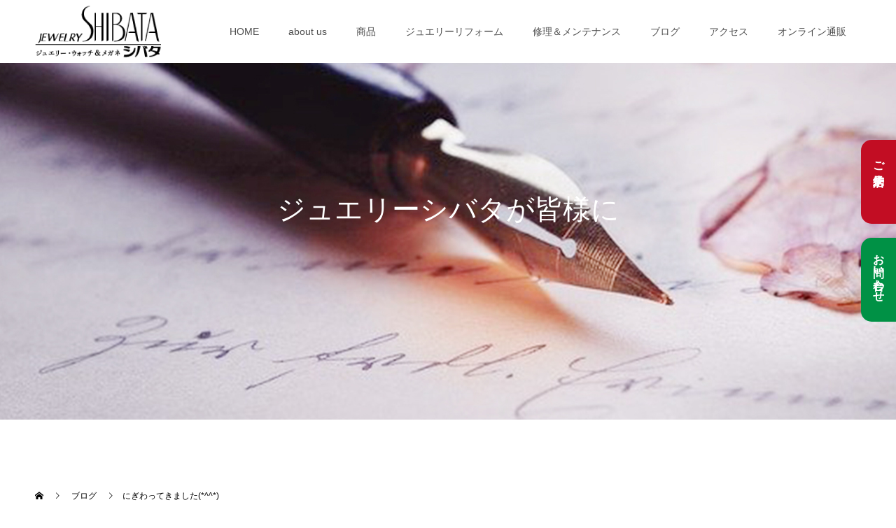

--- FILE ---
content_type: text/html; charset=UTF-8
request_url: https://jewelryshibata.com/blog/20181012hibi/
body_size: 10732
content:
<!doctype html>
<html dir="ltr" lang="ja" prefix="og: https://ogp.me/ns#" prefix="og: http://ogp.me/ns#">
<head>
<meta charset="UTF-8">
<meta name="viewport" content="width=device-width, initial-scale=1">
<meta name="description" content="もう数ヶ月前は、モシャモシャだったことが思い出せないくらいに、きれいになりました。なんだかジャックも嬉しそう&#x1f383;来年には、アナベルやアガパンサスが咲く予定です。とても待ち遠しいです。">
<title>にぎわってきました(*^^*) | 岐阜県羽島市ジュエリーシバタ｜ジュエリー・真珠（パール）・時計（ウォッチ）メガネ・修理リフォームの専門店</title>

		<!-- All in One SEO 4.9.3 - aioseo.com -->
	<meta name="robots" content="max-image-preview:large" />
	<link rel="canonical" href="https://jewelryshibata.com/blog/20181012hibi/" />
	<meta name="generator" content="All in One SEO (AIOSEO) 4.9.3" />
		<meta property="og:locale" content="ja_JP" />
		<meta property="og:site_name" content="岐阜県羽島市ジュエリーシバタ｜ジュエリー・真珠（パール）・時計（ウォッチ）メガネ・修理リフォームの専門店 | 岐阜県羽島市でジュエリー・真珠（パール）・時計（ウォッチ）メガネの専門店です。ジュエリーリフォームや時計の修理もご依頼ください。人生の節目に寄り添うジュエリー選びをお手伝いします。贈りたいジュエリーのご相談は当店へ。" />
		<meta property="og:type" content="article" />
		<meta property="og:title" content="にぎわってきました(*^^*) | 岐阜県羽島市ジュエリーシバタ｜ジュエリー・真珠（パール）・時計（ウォッチ）メガネ・修理リフォームの専門店" />
		<meta property="og:url" content="https://jewelryshibata.com/blog/20181012hibi/" />
		<meta property="article:published_time" content="2018-10-11T15:33:49+00:00" />
		<meta property="article:modified_time" content="2022-01-30T01:36:36+00:00" />
		<meta name="twitter:card" content="summary" />
		<meta name="twitter:title" content="にぎわってきました(*^^*) | 岐阜県羽島市ジュエリーシバタ｜ジュエリー・真珠（パール）・時計（ウォッチ）メガネ・修理リフォームの専門店" />
		<script type="application/ld+json" class="aioseo-schema">
			{"@context":"https:\/\/schema.org","@graph":[{"@type":"BreadcrumbList","@id":"https:\/\/jewelryshibata.com\/blog\/20181012hibi\/#breadcrumblist","itemListElement":[{"@type":"ListItem","@id":"https:\/\/jewelryshibata.com#listItem","position":1,"name":"\u30db\u30fc\u30e0","item":"https:\/\/jewelryshibata.com","nextItem":{"@type":"ListItem","@id":"https:\/\/jewelryshibata.com\/blog\/#listItem","name":"blog"}},{"@type":"ListItem","@id":"https:\/\/jewelryshibata.com\/blog\/#listItem","position":2,"name":"blog","item":"https:\/\/jewelryshibata.com\/blog\/","nextItem":{"@type":"ListItem","@id":"https:\/\/jewelryshibata.com\/blog-cat\/diary\/#listItem","name":"\u65e5\u3005"},"previousItem":{"@type":"ListItem","@id":"https:\/\/jewelryshibata.com#listItem","name":"\u30db\u30fc\u30e0"}},{"@type":"ListItem","@id":"https:\/\/jewelryshibata.com\/blog-cat\/diary\/#listItem","position":3,"name":"\u65e5\u3005","item":"https:\/\/jewelryshibata.com\/blog-cat\/diary\/","nextItem":{"@type":"ListItem","@id":"https:\/\/jewelryshibata.com\/blog\/20181012hibi\/#listItem","name":"\u306b\u304e\u308f\u3063\u3066\u304d\u307e\u3057\u305f(*^^*)"},"previousItem":{"@type":"ListItem","@id":"https:\/\/jewelryshibata.com\/blog\/#listItem","name":"blog"}},{"@type":"ListItem","@id":"https:\/\/jewelryshibata.com\/blog\/20181012hibi\/#listItem","position":4,"name":"\u306b\u304e\u308f\u3063\u3066\u304d\u307e\u3057\u305f(*^^*)","previousItem":{"@type":"ListItem","@id":"https:\/\/jewelryshibata.com\/blog-cat\/diary\/#listItem","name":"\u65e5\u3005"}}]},{"@type":"Organization","@id":"https:\/\/jewelryshibata.com\/#organization","name":"\u5c90\u961c\u770c\u7fbd\u5cf6\u5e02\u30b8\u30e5\u30a8\u30ea\u30fc\u30b7\u30d0\u30bf\uff5c\u30b8\u30e5\u30a8\u30ea\u30fc\u30fb\u771f\u73e0\uff08\u30d1\u30fc\u30eb\uff09\u30fb\u6642\u8a08\uff08\u30a6\u30a9\u30c3\u30c1\uff09\u30e1\u30ac\u30cd\u30fb\u4fee\u7406\u30ea\u30d5\u30a9\u30fc\u30e0\u306e\u5c02\u9580\u5e97","description":"\u5c90\u961c\u770c\u7fbd\u5cf6\u5e02\u3067\u30b8\u30e5\u30a8\u30ea\u30fc\u30fb\u771f\u73e0\uff08\u30d1\u30fc\u30eb\uff09\u30fb\u6642\u8a08\uff08\u30a6\u30a9\u30c3\u30c1\uff09\u30e1\u30ac\u30cd\u306e\u5c02\u9580\u5e97\u3067\u3059\u3002\u30b8\u30e5\u30a8\u30ea\u30fc\u30ea\u30d5\u30a9\u30fc\u30e0\u3084\u6642\u8a08\u306e\u4fee\u7406\u3082\u3054\u4f9d\u983c\u304f\u3060\u3055\u3044\u3002\u4eba\u751f\u306e\u7bc0\u76ee\u306b\u5bc4\u308a\u6dfb\u3046\u30b8\u30e5\u30a8\u30ea\u30fc\u9078\u3073\u3092\u304a\u624b\u4f1d\u3044\u3057\u307e\u3059\u3002\u8d08\u308a\u305f\u3044\u30b8\u30e5\u30a8\u30ea\u30fc\u306e\u3054\u76f8\u8ac7\u306f\u5f53\u5e97\u3078\u3002","url":"https:\/\/jewelryshibata.com\/"},{"@type":"WebPage","@id":"https:\/\/jewelryshibata.com\/blog\/20181012hibi\/#webpage","url":"https:\/\/jewelryshibata.com\/blog\/20181012hibi\/","name":"\u306b\u304e\u308f\u3063\u3066\u304d\u307e\u3057\u305f(*^^*) | \u5c90\u961c\u770c\u7fbd\u5cf6\u5e02\u30b8\u30e5\u30a8\u30ea\u30fc\u30b7\u30d0\u30bf\uff5c\u30b8\u30e5\u30a8\u30ea\u30fc\u30fb\u771f\u73e0\uff08\u30d1\u30fc\u30eb\uff09\u30fb\u6642\u8a08\uff08\u30a6\u30a9\u30c3\u30c1\uff09\u30e1\u30ac\u30cd\u30fb\u4fee\u7406\u30ea\u30d5\u30a9\u30fc\u30e0\u306e\u5c02\u9580\u5e97","inLanguage":"ja","isPartOf":{"@id":"https:\/\/jewelryshibata.com\/#website"},"breadcrumb":{"@id":"https:\/\/jewelryshibata.com\/blog\/20181012hibi\/#breadcrumblist"},"image":{"@type":"ImageObject","url":"https:\/\/jewelryshibata.com\/wp-content\/uploads\/2018\/10\/DSC_0884.jpg","@id":"https:\/\/jewelryshibata.com\/blog\/20181012hibi\/#mainImage","width":5056,"height":3792},"primaryImageOfPage":{"@id":"https:\/\/jewelryshibata.com\/blog\/20181012hibi\/#mainImage"},"datePublished":"2018-10-12T00:33:49+09:00","dateModified":"2022-01-30T10:36:36+09:00"},{"@type":"WebSite","@id":"https:\/\/jewelryshibata.com\/#website","url":"https:\/\/jewelryshibata.com\/","name":"\u5c90\u961c\u770c\u7fbd\u5cf6\u5e02\u30b8\u30e5\u30a8\u30ea\u30fc\u30b7\u30d0\u30bf\uff5c\u30b8\u30e5\u30a8\u30ea\u30fc\u30fb\u771f\u73e0\uff08\u30d1\u30fc\u30eb\uff09\u30fb\u6642\u8a08\uff08\u30a6\u30a9\u30c3\u30c1\uff09\u30e1\u30ac\u30cd\u30fb\u4fee\u7406\u30ea\u30d5\u30a9\u30fc\u30e0\u306e\u5c02\u9580\u5e97","description":"\u5c90\u961c\u770c\u7fbd\u5cf6\u5e02\u3067\u30b8\u30e5\u30a8\u30ea\u30fc\u30fb\u771f\u73e0\uff08\u30d1\u30fc\u30eb\uff09\u30fb\u6642\u8a08\uff08\u30a6\u30a9\u30c3\u30c1\uff09\u30e1\u30ac\u30cd\u306e\u5c02\u9580\u5e97\u3067\u3059\u3002\u30b8\u30e5\u30a8\u30ea\u30fc\u30ea\u30d5\u30a9\u30fc\u30e0\u3084\u6642\u8a08\u306e\u4fee\u7406\u3082\u3054\u4f9d\u983c\u304f\u3060\u3055\u3044\u3002\u4eba\u751f\u306e\u7bc0\u76ee\u306b\u5bc4\u308a\u6dfb\u3046\u30b8\u30e5\u30a8\u30ea\u30fc\u9078\u3073\u3092\u304a\u624b\u4f1d\u3044\u3057\u307e\u3059\u3002\u8d08\u308a\u305f\u3044\u30b8\u30e5\u30a8\u30ea\u30fc\u306e\u3054\u76f8\u8ac7\u306f\u5f53\u5e97\u3078\u3002","inLanguage":"ja","publisher":{"@id":"https:\/\/jewelryshibata.com\/#organization"}}]}
		</script>
		<!-- All in One SEO -->

<link rel='dns-prefetch' href='//s.w.org' />
<link rel="alternate" type="application/rss+xml" title="岐阜県羽島市ジュエリーシバタ｜ジュエリー・真珠（パール）・時計（ウォッチ）メガネ・修理リフォームの専門店 &raquo; フィード" href="https://jewelryshibata.com/feed/" />
<link rel="alternate" type="application/rss+xml" title="岐阜県羽島市ジュエリーシバタ｜ジュエリー・真珠（パール）・時計（ウォッチ）メガネ・修理リフォームの専門店 &raquo; コメントフィード" href="https://jewelryshibata.com/comments/feed/" />
		<script type="text/javascript">
			window._wpemojiSettings = {"baseUrl":"https:\/\/s.w.org\/images\/core\/emoji\/13.0.1\/72x72\/","ext":".png","svgUrl":"https:\/\/s.w.org\/images\/core\/emoji\/13.0.1\/svg\/","svgExt":".svg","source":{"concatemoji":"https:\/\/jewelryshibata.com\/wp-includes\/js\/wp-emoji-release.min.js?ver=5.7.14"}};
			!function(e,a,t){var n,r,o,i=a.createElement("canvas"),p=i.getContext&&i.getContext("2d");function s(e,t){var a=String.fromCharCode;p.clearRect(0,0,i.width,i.height),p.fillText(a.apply(this,e),0,0);e=i.toDataURL();return p.clearRect(0,0,i.width,i.height),p.fillText(a.apply(this,t),0,0),e===i.toDataURL()}function c(e){var t=a.createElement("script");t.src=e,t.defer=t.type="text/javascript",a.getElementsByTagName("head")[0].appendChild(t)}for(o=Array("flag","emoji"),t.supports={everything:!0,everythingExceptFlag:!0},r=0;r<o.length;r++)t.supports[o[r]]=function(e){if(!p||!p.fillText)return!1;switch(p.textBaseline="top",p.font="600 32px Arial",e){case"flag":return s([127987,65039,8205,9895,65039],[127987,65039,8203,9895,65039])?!1:!s([55356,56826,55356,56819],[55356,56826,8203,55356,56819])&&!s([55356,57332,56128,56423,56128,56418,56128,56421,56128,56430,56128,56423,56128,56447],[55356,57332,8203,56128,56423,8203,56128,56418,8203,56128,56421,8203,56128,56430,8203,56128,56423,8203,56128,56447]);case"emoji":return!s([55357,56424,8205,55356,57212],[55357,56424,8203,55356,57212])}return!1}(o[r]),t.supports.everything=t.supports.everything&&t.supports[o[r]],"flag"!==o[r]&&(t.supports.everythingExceptFlag=t.supports.everythingExceptFlag&&t.supports[o[r]]);t.supports.everythingExceptFlag=t.supports.everythingExceptFlag&&!t.supports.flag,t.DOMReady=!1,t.readyCallback=function(){t.DOMReady=!0},t.supports.everything||(n=function(){t.readyCallback()},a.addEventListener?(a.addEventListener("DOMContentLoaded",n,!1),e.addEventListener("load",n,!1)):(e.attachEvent("onload",n),a.attachEvent("onreadystatechange",function(){"complete"===a.readyState&&t.readyCallback()})),(n=t.source||{}).concatemoji?c(n.concatemoji):n.wpemoji&&n.twemoji&&(c(n.twemoji),c(n.wpemoji)))}(window,document,window._wpemojiSettings);
		</script>
		<style type="text/css">
img.wp-smiley,
img.emoji {
	display: inline !important;
	border: none !important;
	box-shadow: none !important;
	height: 1em !important;
	width: 1em !important;
	margin: 0 .07em !important;
	vertical-align: -0.1em !important;
	background: none !important;
	padding: 0 !important;
}
</style>
	<link rel='stylesheet' id='wp-block-library-css'  href='https://jewelryshibata.com/wp-includes/css/dist/block-library/style.min.css?ver=5.7.14' type='text/css' media='all' />
<link rel='stylesheet' id='aioseo/css/src/vue/standalone/blocks/table-of-contents/global.scss-css'  href='https://jewelryshibata.com/wp-content/plugins/all-in-one-seo-pack/dist/Lite/assets/css/table-of-contents/global.e90f6d47.css?ver=4.9.3' type='text/css' media='all' />
<link rel='stylesheet' id='parent-style-css'  href='https://jewelryshibata.com/wp-content/themes/switch_tcd063/style.css?ver=5.7.14' type='text/css' media='all' />
<link rel='stylesheet' id='child-style-css'  href='https://jewelryshibata.com/wp-content/themes/switch_tcd063_child/style.css?ver=5.7.14' type='text/css' media='all' />
<link rel='stylesheet' id='switch-style-css'  href='https://jewelryshibata.com/wp-content/themes/switch_tcd063_child/style.css?ver=1.6.2' type='text/css' media='all' />
<script type='text/javascript' src='https://jewelryshibata.com/wp-includes/js/jquery/jquery.min.js?ver=3.5.1' id='jquery-core-js'></script>
<script type='text/javascript' src='https://jewelryshibata.com/wp-includes/js/jquery/jquery-migrate.min.js?ver=3.3.2' id='jquery-migrate-js'></script>
<link rel="https://api.w.org/" href="https://jewelryshibata.com/wp-json/" /><link rel='shortlink' href='https://jewelryshibata.com/?p=3394' />
<link rel="alternate" type="application/json+oembed" href="https://jewelryshibata.com/wp-json/oembed/1.0/embed?url=https%3A%2F%2Fjewelryshibata.com%2Fblog%2F20181012hibi%2F" />
<link rel="alternate" type="text/xml+oembed" href="https://jewelryshibata.com/wp-json/oembed/1.0/embed?url=https%3A%2F%2Fjewelryshibata.com%2Fblog%2F20181012hibi%2F&#038;format=xml" />
<link rel="shortcut icon" href="https://jewelryshibata.com/wp-content/uploads/2022/02/fav2.png">
<style>
.c-comment__form-submit:hover,.p-cb__item-btn a,.c-pw__btn,.p-readmore__btn,.p-pager span,.p-page-links a,.p-pagetop,.p-widget__title,.p-entry__meta,.p-headline,.p-article06__cat,.p-nav02__item-upper,.p-page-header__title,.p-plan__title,.p-btn{background: #1b1464}.c-pw__btn:hover,.p-cb__item-btn a:hover,.p-pagetop:focus,.p-pagetop:hover,.p-readmore__btn:hover,.p-page-links > span,.p-page-links a:hover,.p-pager a:hover,.p-entry__meta a:hover,.p-article06__cat:hover,.p-interview__cat:hover,.p-nav02__item-upper:hover,.p-btn:hover{background: #5f5a92}.p-archive-header__title,.p-article01__title a:hover,.p-article01__cat a:hover,.p-article04__title a:hover,.p-faq__cat,.p-faq__list dt:hover,.p-triangle,.p-article06__title a:hover,.p-interview__faq dt,.p-nav02__item-lower:hover .p-nav02__item-title,.p-article07 a:hover,.p-article07__title,.p-block01__title,.p-block01__lower-title,.p-block02__item-title,.p-block03__item-title,.p-block04__title,.p-index-content02__title,.p-article09 a:hover .p-article09__title,.p-index-content06__title,.p-plan-table01__price,.p-plan__catch,.p-plan__notice-title,.p-spec__title{color: #5f5a92}.p-entry__body a{color: #1b1464}body{font-family: "Segoe UI", Verdana, "游ゴシック", YuGothic, "Hiragino Kaku Gothic ProN", Meiryo, sans-serif}.c-logo,.p-page-header__title,.p-page-header__desc,.p-archive-header__title,.p-faq__cat,.p-interview__title,.p-footer-link__title,.p-block01__title,.p-block04__title,.p-index-content02__title,.p-headline02__title,.p-index-content01__title,.p-index-content06__title,.p-index-content07__title,.p-index-content09__title,.p-plan__title,.p-plan__catch,.p-header-content__title,.p-spec__title{font-family: "Times New Roman", "游明朝", "Yu Mincho", "游明朝体", "YuMincho", "ヒラギノ明朝 Pro W3", "Hiragino Mincho Pro", "HiraMinProN-W3", "HGS明朝E", "ＭＳ Ｐ明朝", "MS PMincho", serif; font-weight: 500}.p-page-header__title{transition-delay: 3s}.p-hover-effect--type3{background: #ffffff}.p-hover-effect--type3:hover img{opacity: 0.5}.l-header{background: rgba(255, 255, 255, 1.000000)}.l-header--fixed.is-active{background: rgba(0, 0, 0, 1.000000)}.p-menu-btn{color: #4d4d4d}.p-global-nav > ul > li > a{color: #4d4d4d}.p-global-nav > ul > li > a:hover{color: #999999}.p-global-nav .sub-menu a{background: #000000;color: #ffffff}.p-global-nav .sub-menu a:hover{background: #442606;color: #ffffff}.p-global-nav .menu-item-has-children > a > .p-global-nav__toggle::before{border-color: #4d4d4d}.p-info{background: #ffffff;color: #000000}.p-info__logo{font-size: 25px}.p-footer-nav{background: #f5f5f5;color: #000000}.p-footer-nav a{color: #000000}.p-footer-nav a:hover{color: #442602}.p-copyright{background: #f5f4f0}.p-page-header::before{background: rgba(0, 0, 0, 0)}.p-page-header__desc{color: #ffffff;font-size: 40px}@media screen and (max-width: 1199px) {.l-header{background: #ffffff}.l-header--fixed.is-active{background: #000000}.p-global-nav{background: rgba(0,0,0, 1)}.p-global-nav > ul > li > a,.p-global-nav > ul > li > a:hover,.p-global-nav a,.p-global-nav a:hover,.p-global-nav .sub-menu a,.p-global-nav .sub-menu a:hover{color: #ffffff!important}.p-global-nav .menu-item-has-children > a > .sub-menu-toggle::before{border-color: #ffffff}}@media screen and (max-width: 767px) {.p-page-header__desc{font-size: 18px}}.c-load--type1 { border: 3px solid rgba(27, 20, 100, 0.2); border-top-color: #1b1464; }
</style>
		<style type="text/css" id="wp-custom-css">
			a {
    color: #ef4c44;
    text-decoration: none;
}

.p-entry__body a {
    color: #ef4c44;
}

.p-article01__content {
margin-right: auto;
}

		</style>
		<link rel="stylesheet" href="https://use.fontawesome.com/releases/v5.8.2/css/all.css" integrity="sha384-oS3vJWv+0UjzBfQzYUhtDYW+Pj2yciDJxpsK1OYPAYjqT085Qq/1cq5FLXAZQ7Ay" crossorigin="anonymous">
<!-- Global site tag (gtag.js) - Google Analytics -->
<script async src="https://www.googletagmanager.com/gtag/js?id=G-V1GXDP1TW5"></script>
<script>
  window.dataLayer = window.dataLayer || [];
  function gtag(){dataLayer.push(arguments);}
  gtag('js', new Date());

  gtag('config', 'G-V1GXDP1TW5');
  gtag('config', 'UA-121173194-1');	
</script>
</head>
<body class="blog-template-default single single-blog postid-3394">
  <div id="site_loader_overlay">
  <div id="site_loader_animation" class="c-load--type1">
      </div>
</div>
<header id="js-header" class="l-header">
  <div class="l-header__inner l-inner">
    <div class="l-header__logo c-logo">
    <a href="https://jewelryshibata.com/">
    <img src="https://jewelryshibata.com/wp-content/uploads/2021/05/head_logo-1.png" alt="岐阜県羽島市ジュエリーシバタ｜ジュエリー・真珠（パール）・時計（ウォッチ）メガネ・修理リフォームの専門店">
  </a>
  </div>
    <button id="js-menu-btn" class="p-menu-btn c-menu-btn"></button>
    <nav id="js-global-nav" class="p-global-nav"><ul id="menu-%e3%82%b0%e3%83%ad%e3%83%bc%e3%83%90%e3%83%ab%e3%83%a1%e3%83%8b%e3%83%a5%e3%83%bc" class="menu"><li id="menu-item-9348" class="menu-item menu-item-type-post_type menu-item-object-page menu-item-home menu-item-9348"><a href="https://jewelryshibata.com/">HOME<span class="p-global-nav__toggle"></span></a></li>
<li id="menu-item-9523" class="menu-item menu-item-type-post_type menu-item-object-page menu-item-9523"><a href="https://jewelryshibata.com/about/">about us<span class="p-global-nav__toggle"></span></a></li>
<li id="menu-item-9709" class="menu-item menu-item-type-post_type menu-item-object-page menu-item-has-children menu-item-9709"><a href="https://jewelryshibata.com/product/">商品<span class="p-global-nav__toggle"></span></a>
<ul class="sub-menu">
	<li id="menu-item-13069" class="menu-item menu-item-type-post_type menu-item-object-page menu-item-13069"><a href="https://jewelryshibata.com/pearl/">シバタの真珠（パール）<span class="p-global-nav__toggle"></span></a></li>
</ul>
</li>
<li id="menu-item-9524" class="menu-item menu-item-type-post_type menu-item-object-page menu-item-9524"><a href="https://jewelryshibata.com/reform/">ジュエリーリフォーム<span class="p-global-nav__toggle"></span></a></li>
<li id="menu-item-9525" class="menu-item menu-item-type-post_type menu-item-object-page menu-item-9525"><a href="https://jewelryshibata.com/repair/">修理＆メンテナンス<span class="p-global-nav__toggle"></span></a></li>
<li id="menu-item-9353" class="menu-item menu-item-type-custom menu-item-object-custom menu-item-9353"><a href="https://jewelryshibata.com/blog-cat/blog-all/">ブログ<span class="p-global-nav__toggle"></span></a></li>
<li id="menu-item-9526" class="menu-item menu-item-type-post_type menu-item-object-page menu-item-has-children menu-item-9526"><a href="https://jewelryshibata.com/access/">アクセス<span class="p-global-nav__toggle"></span></a>
<ul class="sub-menu">
	<li id="menu-item-13162" class="menu-item menu-item-type-post_type menu-item-object-page menu-item-13162"><a href="https://jewelryshibata.com/reserve/">ご来店予約<span class="p-global-nav__toggle"></span></a></li>
	<li id="menu-item-13163" class="menu-item menu-item-type-post_type menu-item-object-page menu-item-13163"><a href="https://jewelryshibata.com/contact/">お問い合わせ<span class="p-global-nav__toggle"></span></a></li>
	<li id="menu-item-13161" class="menu-item menu-item-type-post_type menu-item-object-page menu-item-13161"><a href="https://jewelryshibata.com/page-13112/">プライバシーポリシー<span class="p-global-nav__toggle"></span></a></li>
</ul>
</li>
<li id="menu-item-9610" class="menu-item menu-item-type-custom menu-item-object-custom menu-item-9610"><a target="_blank" rel="noopener" href="https://jewelryshibata.shop-pro.jp/">オンライン通販<span class="p-global-nav__toggle"></span></a></li>
</ul></nav>  </div>
<div class="s_bnr">
			<ul>
			<li id="t_icn01"><a href="https://jewelryshibata.com/reserve/">ご来店予約</a></li>
			<li id="t_icn02"><a href="https://jewelryshibata.com/contact/">お問い合わせ</a></li>
      <li id="t_icn03" class="tablet_type"><a href="tel:058-391-3504"><i class="fas fa-phone-volume fa-2x"></i></a></li>
			</ul>
</div>
</header>
<main class="l-main">
    <header id="js-page-header" class="p-page-header">
	    <div class="p-page-header__title">にぎわってきました(*^^*)</div>
	    <div class="p-page-header__inner l-inner">
      <p id="js-page-header__desc" class="p-page-header__desc"><span>ジュエリーシバタが皆様に<br />
お伝えしたいことを書き記しております。<br />
ぜひご覧ください。</span></p>
    </div>
    <div id="js-page-header__img" class="p-page-header__img p-page-header__img--type3">
      <img src="https://jewelryshibata.com/wp-content/uploads/2021/05/bloghead.jpeg" alt="">
    </div>
  </header>
  <ol class="p-breadcrumb c-breadcrumb l-inner" itemscope="" itemtype="http://schema.org/BreadcrumbList">
<li class="p-breadcrumb__item c-breadcrumb__item c-breadcrumb__item--home" itemprop="itemListElement" itemscope="" itemtype="http://schema.org/ListItem">
<a href="https://jewelryshibata.com/" itemscope="" itemtype="http://schema.org/Thing" itemprop="item">
<span itemprop="name">HOME</span>
</a>
<meta itemprop="position" content="1">
</li>
<li class="p-breadcrumb__item c-breadcrumb__item" itemprop="itemListElement" itemscope="" itemtype="http://schema.org/ListItem">
<a href="https://jewelryshibata.com/blog/" itemscope="" itemtype="http://schema.org/Thing" itemprop="item">
<span itemprop="name">ブログ</span>
</a>
<meta itemprop="position" content="2">
</li>
<li class="p-breadcrumb__item c-breadcrumb__item">にぎわってきました(*^^*)</li>
</ol>
  <div class="l-contents l-inner">
    <div class="l-primary">
      			<article class="p-entry">
        <div class="p-entry__inner">
                    <div class="p-triangle p-triangle--no-padding p-triangle--grey">
            <time class="p-date" datetime="2018-10-12">
                            <span class="p-date__month">OCT</span>
                            <span class="p-date__day">12</span>
              2018            </time>
          </div>
          				  <figure class="p-entry__img">
            <img width="5056" height="3792" src="https://jewelryshibata.com/wp-content/uploads/2018/10/DSC_0884.jpg" class="attachment-full size-full wp-post-image" alt="" loading="lazy" srcset="https://jewelryshibata.com/wp-content/uploads/2018/10/DSC_0884.jpg 5056w, https://jewelryshibata.com/wp-content/uploads/2018/10/DSC_0884-300x225.jpg 300w, https://jewelryshibata.com/wp-content/uploads/2018/10/DSC_0884-768x576.jpg 768w, https://jewelryshibata.com/wp-content/uploads/2018/10/DSC_0884-1024x768.jpg 1024w" sizes="(max-width: 5056px) 100vw, 5056px" />          </figure>
			    <header class="p-entry__header">2018/10/12                        <p class="p-entry__meta">
            <a href="https://jewelryshibata.com/blog-cat/diary/">日々</a><a href="https://jewelryshibata.com/blog-cat/blog-all/">ブログ</a>            </p>
                        <h1 class="p-entry__title">にぎわってきました(*^^*)</h1>
				  </header>
          <div class="p-entry__body">
          <p><img loading="lazy" src="https://jewelryshibata.com/wp-content/uploads/2018/10/DSC_0884-1024x768.jpg" alt="" width="1024" height="768" class="alignnone wp-image-3392 size-large" srcset="https://jewelryshibata.com/wp-content/uploads/2018/10/DSC_0884-1024x768.jpg 1024w, https://jewelryshibata.com/wp-content/uploads/2018/10/DSC_0884-300x225.jpg 300w, https://jewelryshibata.com/wp-content/uploads/2018/10/DSC_0884-768x576.jpg 768w" sizes="(max-width: 1024px) 100vw, 1024px" /></p>
<p>もう数ヶ月前は、モシャモシャだったことが思い出せないくらいに、きれいになりました。なんだかジャックも嬉しそう&#x1f383;</p>
<p>来年には、アナベルやアガパンサスが咲く予定です。とても待ち遠しいです。</p>
<p>&nbsp;</p>
<p>「シバタさん、せっかくだから花を植えてみない？」そんなご提案をしてくださったお客様に、ただただ感謝です。</p>
<p>ガーデニングのことは、まったくわからない私。お言葉に甘えて、すべてお任せしたのは良いけれど。お約束の時間に寝過ごしてしまい…起きたら花の植え替えが終わっていたこともありました (￣□￣;)!! </p>
<p>&nbsp;</p>
<p>&nbsp;</p>
<p>&nbsp;</p>
<p><img loading="lazy" src="https://jewelryshibata.com/wp-content/uploads/2018/10/DSC_0888-300x225.jpg" alt="" width="300" height="225" class="alignnone size-medium wp-image-3393" /></p>
<p>最近、買い物に出掛けるとガーデニングコーナーをチェックしたり。実家に帰って納戸からスコップを貰ったり。庭いじりのグッズが気になってしまう私です。いい具合に土にまみれてきましたね(#^.^#)</p>
<div class="widget-odd widget-last widget-first widget-1 awac-wrapper"><div class="awac widget text-2">			<div class="textwidget"><p>&nbsp;</p>
<p class="pcDisp"><strong>【ジュエリーシバタ】</strong><br />
TEL：<a href="tel:058-391-3504">058-391-3504</a></p>
<p>住所：〒501-6244<br />
岐阜県羽島市竹鼻町丸の内3丁目29</p>
<p>営業時間：10:00〜19:00</p>
<p>定休日：木曜日</p>
<p>&#8212;&#8211;</p>
<p>岐阜県羽島市ジュエリーシバタ<br />
ジュエリー・真珠（パール）・時計（ウォッチ）メガネ・修理リフォームの専門店</p>
<p>&#8212;&#8211;</p>
<p>お問合わせは、お電話、もしくはHPの<br />
<a href="https://jewelryshibata.com/contact/">お問合わせフォーム</a>又は、<a href="https://jewelryshibata.com/reserve/">ご来店予約フォーム</a>よりお願いします。</p>
</div>
		</div></div>          </div>
          <!--           				  <ul class="p-entry__meta-box c-meta-box u-clearfix">
				  	<li class="c-meta-box__item c-meta-box__item--category"></li>				  </ul>
				   -->
                  </div>
      </article>
            <!--  -->
      			<section>
			 	<h2 class="p-headline">関連記事</h2>
			 	<div class="p-entry__related">
                    <article class="p-entry__related-item p-article01">
            <a class="p-article01__img p-hover-effect--type3" href="https://jewelryshibata.com/blog/20211223hibi/">
              <img width="590" height="380" src="https://jewelryshibata.com/wp-content/uploads/2021/12/tuwabuki-590x380.jpg" class="attachment-size1 size-size1 wp-post-image" alt="" loading="lazy" srcset="https://jewelryshibata.com/wp-content/uploads/2021/12/tuwabuki-590x380.jpg 590w, https://jewelryshibata.com/wp-content/uploads/2021/12/tuwabuki-740x476.jpg 740w" sizes="(max-width: 590px) 100vw, 590px" />            </a>
            <div class="p-article01__content">
              <h3 class="p-article01__title">
              <a href="https://jewelryshibata.com/blog/20211223hibi/">本日は通常通り営業しております！</a>
              </h3>
              <div class="p-article01__items">
            <time class="p-article04__date" datetime="2021-12-23">2021.12.23</time>
          <p class="p-article01__cat">
          <a href="https://jewelryshibata.com/blog-cat/diary/">日々</a>            </p>
          </div>
            </div>
          </article>
                    <article class="p-entry__related-item p-article01">
            <a class="p-article01__img p-hover-effect--type3" href="https://jewelryshibata.com/blog/20181016hibi/">
              <img width="380" height="380" src="https://jewelryshibata.com/wp-content/uploads/2018/10/IMG_20181015_160831.jpg" class="attachment-size1 size-size1 wp-post-image" alt="" loading="lazy" srcset="https://jewelryshibata.com/wp-content/uploads/2018/10/IMG_20181015_160831.jpg 1564w, https://jewelryshibata.com/wp-content/uploads/2018/10/IMG_20181015_160831-150x150.jpg 150w, https://jewelryshibata.com/wp-content/uploads/2018/10/IMG_20181015_160831-300x300.jpg 300w, https://jewelryshibata.com/wp-content/uploads/2018/10/IMG_20181015_160831-768x768.jpg 768w, https://jewelryshibata.com/wp-content/uploads/2018/10/IMG_20181015_160831-1024x1024.jpg 1024w" sizes="(max-width: 380px) 100vw, 380px" />            </a>
            <div class="p-article01__content">
              <h3 class="p-article01__title">
              <a href="https://jewelryshibata.com/blog/20181016hibi/">Panda Live</a>
              </h3>
              <div class="p-article01__items">
            <time class="p-article04__date" datetime="2018-10-16">2018.10.16</time>
          <p class="p-article01__cat">
          <a href="https://jewelryshibata.com/blog-cat/diary/">日々</a>            </p>
          </div>
            </div>
          </article>
                    <article class="p-entry__related-item p-article01">
            <a class="p-article01__img p-hover-effect--type3" href="https://jewelryshibata.com/blog/20250209jewelry/">
              <img width="295" height="221" src="https://jewelryshibata.com/wp-content/uploads/2025/02/suishou-e1739091257416.jpg" class="attachment-size1 size-size1 wp-post-image" alt="" loading="lazy" />            </a>
            <div class="p-article01__content">
              <h3 class="p-article01__title">
              <a href="https://jewelryshibata.com/blog/20250209jewelry/">水晶</a>
              </h3>
              <div class="p-article01__items">
            <time class="p-article04__date" datetime="2025-02-09">2025.02.09</time>
          <p class="p-article01__cat">
          <a href="https://jewelryshibata.com/blog-cat/jewelry/">ジュエリー</a>            </p>
          </div>
            </div>
          </article>
                    <article class="p-entry__related-item p-article01">
            <a class="p-article01__img p-hover-effect--type3" href="https://jewelryshibata.com/blog/20210623jewelry/">
              <img width="507" height="380" src="https://jewelryshibata.com/wp-content/uploads/2019/10/DSC_2210.jpg" class="attachment-size1 size-size1 wp-post-image" alt="" loading="lazy" srcset="https://jewelryshibata.com/wp-content/uploads/2019/10/DSC_2210.jpg 5056w, https://jewelryshibata.com/wp-content/uploads/2019/10/DSC_2210-300x225.jpg 300w, https://jewelryshibata.com/wp-content/uploads/2019/10/DSC_2210-768x576.jpg 768w, https://jewelryshibata.com/wp-content/uploads/2019/10/DSC_2210-1024x768.jpg 1024w" sizes="(max-width: 507px) 100vw, 507px" />            </a>
            <div class="p-article01__content">
              <h3 class="p-article01__title">
              <a href="https://jewelryshibata.com/blog/20210623jewelry/">お誕生の指輪</a>
              </h3>
              <div class="p-article01__items">
            <time class="p-article04__date" datetime="2021-06-23">2021.06.23</time>
          <p class="p-article01__cat">
          <a href="https://jewelryshibata.com/blog-cat/jewelry/">ジュエリー</a>            </p>
          </div>
            </div>
          </article>
                    <article class="p-entry__related-item p-article01">
            <a class="p-article01__img p-hover-effect--type3" href="https://jewelryshibata.com/blog/20240923hibi/">
              <img width="590" height="380" src="https://jewelryshibata.com/wp-content/uploads/2024/09/u-590x380.png" class="attachment-size1 size-size1 wp-post-image" alt="" loading="lazy" />            </a>
            <div class="p-article01__content">
              <h3 class="p-article01__title">
              <a href="https://jewelryshibata.com/blog/20240923hibi/">NHKのど自慢　in　羽島</a>
              </h3>
              <div class="p-article01__items">
            <time class="p-article04__date" datetime="2024-09-23">2024.09.23</time>
          <p class="p-article01__cat">
          <a href="https://jewelryshibata.com/blog-cat/diary/">日々</a>            </p>
          </div>
            </div>
          </article>
                    <article class="p-entry__related-item p-article01">
            <a class="p-article01__img p-hover-effect--type3" href="https://jewelryshibata.com/blog/20180331jewelry/">
              <img width="590" height="332" src="https://jewelryshibata.com/wp-content/uploads/2018/03/IMG_20180331_114429_358.jpg" class="attachment-size1 size-size1 wp-post-image" alt="" loading="lazy" srcset="https://jewelryshibata.com/wp-content/uploads/2018/03/IMG_20180331_114429_358.jpg 5504w, https://jewelryshibata.com/wp-content/uploads/2018/03/IMG_20180331_114429_358-300x169.jpg 300w, https://jewelryshibata.com/wp-content/uploads/2018/03/IMG_20180331_114429_358-768x432.jpg 768w, https://jewelryshibata.com/wp-content/uploads/2018/03/IMG_20180331_114429_358-1024x576.jpg 1024w" sizes="(max-width: 590px) 100vw, 590px" />            </a>
            <div class="p-article01__content">
              <h3 class="p-article01__title">
              <a href="https://jewelryshibata.com/blog/20180331jewelry/">ブレスレットのシーズン</a>
              </h3>
              <div class="p-article01__items">
            <time class="p-article04__date" datetime="2018-03-31">2018.03.31</time>
          <p class="p-article01__cat">
          <a href="https://jewelryshibata.com/blog-cat/jewelry/">ジュエリー</a>            </p>
          </div>
            </div>
          </article>
                  </div>
			 </section>
           </div><!-- /.l-primary -->
    <div class="l-secondary">
    <div class="p-widget">
      <div class="p-list">
      <h2 class="p-widget__title mb0">カテゴリー</h2>
      <ul>
    <li><a href="https://jewelryshibata.com/blog-cat/jewelry/">ジュエリー</a></li><li><a href="https://jewelryshibata.com/blog-cat/diary/">日々</a></li><li><a href="https://jewelryshibata.com/blog-cat/watch/">時計</a></li><li><a href="https://jewelryshibata.com/blog-cat/glasses/">メガネ</a></li><li><a href="https://jewelryshibata.com/blog-cat/blog-all/">ブログ</a></li><li><a href="https://jewelryshibata.com/blog-cat/remodeling/">ジュエリーリフォーム</a></li><li><a href="https://jewelryshibata.com/blog-cat/pearl/">真珠</a></li>  </ul>
  </div>  
  </div>
    <div class="p-widget">
      <h2 class="p-widget__title">最新の記事</h2>
    <ul>
    <li><a href="https://jewelryshibata.com/blog/20260121megane/">
  メガネフレームの仕入れ</a></li>
    <li><a href="https://jewelryshibata.com/blog/20260121hibi/">
  東京見物</a></li>
    <li><a href="https://jewelryshibata.com/blog/20260119sinjyu/">
  無調色アコヤ真珠のロングネックレス…</a></li>
    <li><a href="https://jewelryshibata.com/blog/20260118jewelry/">
  K18　アコヤ真珠を使ったピアスの…</a></li>
    <li><a href="https://jewelryshibata.com/blog/20260117jewelry/">
  K18のボリューム感ある指輪のご紹…</a></li>
    </ul>  
 
  </div>
  <div class="p-widget">
      <h2 class="p-widget__title">月別アーカイブ</h2>
  <ul>	<li><a href='https://jewelryshibata.com/2026/01/?post_type=blog'>2026年1月</a>&nbsp;(11)</li>
	<li><a href='https://jewelryshibata.com/2025/12/?post_type=blog'>2025年12月</a>&nbsp;(16)</li>
	<li><a href='https://jewelryshibata.com/2025/11/?post_type=blog'>2025年11月</a>&nbsp;(17)</li>
	<li><a href='https://jewelryshibata.com/2025/10/?post_type=blog'>2025年10月</a>&nbsp;(17)</li>
	<li><a href='https://jewelryshibata.com/2025/09/?post_type=blog'>2025年9月</a>&nbsp;(15)</li>
	<li><a href='https://jewelryshibata.com/2025/08/?post_type=blog'>2025年8月</a>&nbsp;(16)</li>
	<li><a href='https://jewelryshibata.com/2025/07/?post_type=blog'>2025年7月</a>&nbsp;(16)</li>
	<li><a href='https://jewelryshibata.com/2025/06/?post_type=blog'>2025年6月</a>&nbsp;(19)</li>
	<li><a href='https://jewelryshibata.com/2025/05/?post_type=blog'>2025年5月</a>&nbsp;(17)</li>
	<li><a href='https://jewelryshibata.com/2025/04/?post_type=blog'>2025年4月</a>&nbsp;(22)</li>
	<li><a href='https://jewelryshibata.com/2025/03/?post_type=blog'>2025年3月</a>&nbsp;(20)</li>
	<li><a href='https://jewelryshibata.com/2025/02/?post_type=blog'>2025年2月</a>&nbsp;(18)</li>
	<li><a href='https://jewelryshibata.com/2025/01/?post_type=blog'>2025年1月</a>&nbsp;(17)</li>
	<li><a href='https://jewelryshibata.com/2024/12/?post_type=blog'>2024年12月</a>&nbsp;(18)</li>
	<li><a href='https://jewelryshibata.com/2024/11/?post_type=blog'>2024年11月</a>&nbsp;(16)</li>
	<li><a href='https://jewelryshibata.com/2024/10/?post_type=blog'>2024年10月</a>&nbsp;(18)</li>
	<li><a href='https://jewelryshibata.com/2024/09/?post_type=blog'>2024年9月</a>&nbsp;(20)</li>
	<li><a href='https://jewelryshibata.com/2024/08/?post_type=blog'>2024年8月</a>&nbsp;(19)</li>
	<li><a href='https://jewelryshibata.com/2024/07/?post_type=blog'>2024年7月</a>&nbsp;(20)</li>
	<li><a href='https://jewelryshibata.com/2024/06/?post_type=blog'>2024年6月</a>&nbsp;(17)</li>
	<li><a href='https://jewelryshibata.com/2024/05/?post_type=blog'>2024年5月</a>&nbsp;(18)</li>
	<li><a href='https://jewelryshibata.com/2024/04/?post_type=blog'>2024年4月</a>&nbsp;(19)</li>
	<li><a href='https://jewelryshibata.com/2024/03/?post_type=blog'>2024年3月</a>&nbsp;(18)</li>
	<li><a href='https://jewelryshibata.com/2024/02/?post_type=blog'>2024年2月</a>&nbsp;(19)</li>
	<li><a href='https://jewelryshibata.com/2024/01/?post_type=blog'>2024年1月</a>&nbsp;(19)</li>
	<li><a href='https://jewelryshibata.com/2023/12/?post_type=blog'>2023年12月</a>&nbsp;(18)</li>
	<li><a href='https://jewelryshibata.com/2023/11/?post_type=blog'>2023年11月</a>&nbsp;(20)</li>
	<li><a href='https://jewelryshibata.com/2023/10/?post_type=blog'>2023年10月</a>&nbsp;(19)</li>
	<li><a href='https://jewelryshibata.com/2023/09/?post_type=blog'>2023年9月</a>&nbsp;(16)</li>
	<li><a href='https://jewelryshibata.com/2023/08/?post_type=blog'>2023年8月</a>&nbsp;(20)</li>
	<li><a href='https://jewelryshibata.com/2023/07/?post_type=blog'>2023年7月</a>&nbsp;(18)</li>
	<li><a href='https://jewelryshibata.com/2023/06/?post_type=blog'>2023年6月</a>&nbsp;(21)</li>
	<li><a href='https://jewelryshibata.com/2023/05/?post_type=blog'>2023年5月</a>&nbsp;(22)</li>
	<li><a href='https://jewelryshibata.com/2023/04/?post_type=blog'>2023年4月</a>&nbsp;(17)</li>
	<li><a href='https://jewelryshibata.com/2023/03/?post_type=blog'>2023年3月</a>&nbsp;(20)</li>
	<li><a href='https://jewelryshibata.com/2023/02/?post_type=blog'>2023年2月</a>&nbsp;(20)</li>
	<li><a href='https://jewelryshibata.com/2023/01/?post_type=blog'>2023年1月</a>&nbsp;(19)</li>
	<li><a href='https://jewelryshibata.com/2022/12/?post_type=blog'>2022年12月</a>&nbsp;(20)</li>
	<li><a href='https://jewelryshibata.com/2022/11/?post_type=blog'>2022年11月</a>&nbsp;(21)</li>
	<li><a href='https://jewelryshibata.com/2022/10/?post_type=blog'>2022年10月</a>&nbsp;(16)</li>
	<li><a href='https://jewelryshibata.com/2022/09/?post_type=blog'>2022年9月</a>&nbsp;(14)</li>
	<li><a href='https://jewelryshibata.com/2022/08/?post_type=blog'>2022年8月</a>&nbsp;(16)</li>
	<li><a href='https://jewelryshibata.com/2022/07/?post_type=blog'>2022年7月</a>&nbsp;(15)</li>
	<li><a href='https://jewelryshibata.com/2022/06/?post_type=blog'>2022年6月</a>&nbsp;(16)</li>
	<li><a href='https://jewelryshibata.com/2022/05/?post_type=blog'>2022年5月</a>&nbsp;(12)</li>
	<li><a href='https://jewelryshibata.com/2022/04/?post_type=blog'>2022年4月</a>&nbsp;(18)</li>
	<li><a href='https://jewelryshibata.com/2022/03/?post_type=blog'>2022年3月</a>&nbsp;(20)</li>
	<li><a href='https://jewelryshibata.com/2022/02/?post_type=blog'>2022年2月</a>&nbsp;(21)</li>
	<li><a href='https://jewelryshibata.com/2022/01/?post_type=blog'>2022年1月</a>&nbsp;(26)</li>
	<li><a href='https://jewelryshibata.com/2021/12/?post_type=blog'>2021年12月</a>&nbsp;(25)</li>
	<li><a href='https://jewelryshibata.com/2021/11/?post_type=blog'>2021年11月</a>&nbsp;(24)</li>
	<li><a href='https://jewelryshibata.com/2021/10/?post_type=blog'>2021年10月</a>&nbsp;(26)</li>
	<li><a href='https://jewelryshibata.com/2021/09/?post_type=blog'>2021年9月</a>&nbsp;(24)</li>
	<li><a href='https://jewelryshibata.com/2021/08/?post_type=blog'>2021年8月</a>&nbsp;(25)</li>
	<li><a href='https://jewelryshibata.com/2021/07/?post_type=blog'>2021年7月</a>&nbsp;(21)</li>
	<li><a href='https://jewelryshibata.com/2021/06/?post_type=blog'>2021年6月</a>&nbsp;(23)</li>
	<li><a href='https://jewelryshibata.com/2021/05/?post_type=blog'>2021年5月</a>&nbsp;(23)</li>
	<li><a href='https://jewelryshibata.com/2021/04/?post_type=blog'>2021年4月</a>&nbsp;(22)</li>
	<li><a href='https://jewelryshibata.com/2021/03/?post_type=blog'>2021年3月</a>&nbsp;(24)</li>
	<li><a href='https://jewelryshibata.com/2021/02/?post_type=blog'>2021年2月</a>&nbsp;(22)</li>
	<li><a href='https://jewelryshibata.com/2021/01/?post_type=blog'>2021年1月</a>&nbsp;(23)</li>
	<li><a href='https://jewelryshibata.com/2020/12/?post_type=blog'>2020年12月</a>&nbsp;(24)</li>
	<li><a href='https://jewelryshibata.com/2020/11/?post_type=blog'>2020年11月</a>&nbsp;(25)</li>
	<li><a href='https://jewelryshibata.com/2020/10/?post_type=blog'>2020年10月</a>&nbsp;(22)</li>
	<li><a href='https://jewelryshibata.com/2020/09/?post_type=blog'>2020年9月</a>&nbsp;(26)</li>
	<li><a href='https://jewelryshibata.com/2020/08/?post_type=blog'>2020年8月</a>&nbsp;(25)</li>
	<li><a href='https://jewelryshibata.com/2020/07/?post_type=blog'>2020年7月</a>&nbsp;(23)</li>
	<li><a href='https://jewelryshibata.com/2020/06/?post_type=blog'>2020年6月</a>&nbsp;(26)</li>
	<li><a href='https://jewelryshibata.com/2020/05/?post_type=blog'>2020年5月</a>&nbsp;(26)</li>
	<li><a href='https://jewelryshibata.com/2020/04/?post_type=blog'>2020年4月</a>&nbsp;(25)</li>
	<li><a href='https://jewelryshibata.com/2020/03/?post_type=blog'>2020年3月</a>&nbsp;(26)</li>
	<li><a href='https://jewelryshibata.com/2020/02/?post_type=blog'>2020年2月</a>&nbsp;(25)</li>
	<li><a href='https://jewelryshibata.com/2020/01/?post_type=blog'>2020年1月</a>&nbsp;(24)</li>
	<li><a href='https://jewelryshibata.com/2019/12/?post_type=blog'>2019年12月</a>&nbsp;(20)</li>
	<li><a href='https://jewelryshibata.com/2019/11/?post_type=blog'>2019年11月</a>&nbsp;(21)</li>
	<li><a href='https://jewelryshibata.com/2019/10/?post_type=blog'>2019年10月</a>&nbsp;(28)</li>
	<li><a href='https://jewelryshibata.com/2019/09/?post_type=blog'>2019年9月</a>&nbsp;(24)</li>
	<li><a href='https://jewelryshibata.com/2019/08/?post_type=blog'>2019年8月</a>&nbsp;(23)</li>
	<li><a href='https://jewelryshibata.com/2019/07/?post_type=blog'>2019年7月</a>&nbsp;(27)</li>
	<li><a href='https://jewelryshibata.com/2019/06/?post_type=blog'>2019年6月</a>&nbsp;(28)</li>
	<li><a href='https://jewelryshibata.com/2019/05/?post_type=blog'>2019年5月</a>&nbsp;(23)</li>
	<li><a href='https://jewelryshibata.com/2019/04/?post_type=blog'>2019年4月</a>&nbsp;(27)</li>
	<li><a href='https://jewelryshibata.com/2019/03/?post_type=blog'>2019年3月</a>&nbsp;(30)</li>
	<li><a href='https://jewelryshibata.com/2019/02/?post_type=blog'>2019年2月</a>&nbsp;(24)</li>
	<li><a href='https://jewelryshibata.com/2019/01/?post_type=blog'>2019年1月</a>&nbsp;(24)</li>
	<li><a href='https://jewelryshibata.com/2018/12/?post_type=blog'>2018年12月</a>&nbsp;(21)</li>
	<li><a href='https://jewelryshibata.com/2018/11/?post_type=blog'>2018年11月</a>&nbsp;(26)</li>
	<li><a href='https://jewelryshibata.com/2018/10/?post_type=blog'>2018年10月</a>&nbsp;(30)</li>
	<li><a href='https://jewelryshibata.com/2018/09/?post_type=blog'>2018年9月</a>&nbsp;(28)</li>
	<li><a href='https://jewelryshibata.com/2018/08/?post_type=blog'>2018年8月</a>&nbsp;(30)</li>
	<li><a href='https://jewelryshibata.com/2018/07/?post_type=blog'>2018年7月</a>&nbsp;(31)</li>
	<li><a href='https://jewelryshibata.com/2018/06/?post_type=blog'>2018年6月</a>&nbsp;(30)</li>
	<li><a href='https://jewelryshibata.com/2018/05/?post_type=blog'>2018年5月</a>&nbsp;(29)</li>
	<li><a href='https://jewelryshibata.com/2018/04/?post_type=blog'>2018年4月</a>&nbsp;(29)</li>
	<li><a href='https://jewelryshibata.com/2018/03/?post_type=blog'>2018年3月</a>&nbsp;(29)</li>
	<li><a href='https://jewelryshibata.com/2018/02/?post_type=blog'>2018年2月</a>&nbsp;(18)</li>
	<li><a href='https://jewelryshibata.com/2018/01/?post_type=blog'>2018年1月</a>&nbsp;(10)</li>
</ul>

  </div>
  </div>

  </div><!-- /.l-contents -->
</main>
<footer class="l-footer">

  
        <div id="js-footer-link" class="p-footer-link p-footer-link--img">
      <div class="footer_sodan l-inner">
<div class="footer_sodan_flex01">
<div class="footer_sodan_flex01_item01"><img src="https://jewelryshibata.com/wp-content/uploads/2021/05/footer_img01-1.jpg" alt="" width="488" height="238" class="alignnone size-full wp-image-9343" /></div>
<div class="footer_sodan_flex01_item02"><img src="https://jewelryshibata.com/wp-content/uploads/2021/05/footer_img02_02.jpg" alt="" width="507" height="240" class="alignnone size-full wp-image-9609" /></div>
</div>
<h2 class="p-index-content01__title">お困りごとがあったら<br class="tablet_type" />お気軽にご相談ください。</h2>
<p>宝石のリフォームや修理の相談、人生の節目に必要な真珠製品についての相談など<br />気になることがあればお気軽にご相談ください。<br />比較的ゆっくり、じっくりお一人おひとりのご要望に合わせてお話をお伺いしますので、<br />事前にご予約していただいた方がご安心してご納得のいく対応ができます。</p>
<div class="footer_sodan_flex02">
<div class="footer_sodan_flex02_item01">〈 ホームページよりお問い合わせ・ご予約 〉<br /><a href="/contact/"><i class="far fa-envelope fa-2x"></i>お問い合わせフォーム</a></div>
<div class="footer_sodan_flex02_item02">〈 お電話でのお問い合わせ・ご予約 〉<br /><a href="tel:058-391-3504"><i class="fas fa-phone-volume fa-2x"></i>058-391-3504</a></div>
</div>
</div>
<div class="p-blog-list-cl">
<div class="footer_access l-inner">
<div class="p-blog-list-lead">
<h2 class="">ア ク セ ス</h2>
<p class="p-index-content01__desc"></p>
</div>
<div class="footer_flex">
<div class="footer_flex_item01"><img src="https://jewelryshibata.com/wp-content/uploads/2021/05/foot_logo-1.png" alt="ジュエリー・ウォッチ＆メガネ シバタ" width="180" height="75" class="alignnone size-full wp-image-9342" />
<h3>ジュエリー シバタ</h3>
<p>〒501-6244<br />岐阜県羽島市竹鼻町丸の内3-29<br />TEL 058-391-3504 FAX 058-391-2399<br />営業時間 10:00〜19:00<br />定休日 木曜日<br />駐車スペース 車4台分</p>
</div>
<div class="footer_flex_item02"><iframe width="100%" height="450" style="border: 0;" src="https://www.google.com/maps/embed?pb=!1m18!1m12!1m3!1d3255.1668100997226!2d136.695569951063!3d35.3266789801818!2m3!1f0!2f0!3f0!3m2!1i1024!2i768!4f13.1!3m3!1m2!1s0x6003a564ed4113f7%3A0xf958d3b8aaf75636!2z44K344OQ44K_5pmC6KiI44O75a6d55-z44O744Oh44Ks44ON!5e0!3m2!1sja!2sjp!4v1621497319561!5m2!1sja!2sjp" allowfullscreen="allowfullscreen" loading="lazy"></iframe></div>
</div>
</div>
</div>    </div>
    
  
  <ul id="menu-%e3%82%b0%e3%83%ad%e3%83%bc%e3%83%90%e3%83%ab%e3%83%a1%e3%83%8b%e3%83%a5%e3%83%bc-1" class="p-footer-nav"><li class="menu-item menu-item-type-post_type menu-item-object-page menu-item-home menu-item-9348"><a href="https://jewelryshibata.com/">HOME</a></li>
<li class="menu-item menu-item-type-post_type menu-item-object-page menu-item-9523"><a href="https://jewelryshibata.com/about/">about us</a></li>
<li class="menu-item menu-item-type-post_type menu-item-object-page menu-item-has-children menu-item-9709"><a href="https://jewelryshibata.com/product/">商品</a></li>
<li class="menu-item menu-item-type-post_type menu-item-object-page menu-item-9524"><a href="https://jewelryshibata.com/reform/">ジュエリーリフォーム</a></li>
<li class="menu-item menu-item-type-post_type menu-item-object-page menu-item-9525"><a href="https://jewelryshibata.com/repair/">修理＆メンテナンス</a></li>
<li class="menu-item menu-item-type-custom menu-item-object-custom menu-item-9353"><a href="https://jewelryshibata.com/blog-cat/blog-all/">ブログ</a></li>
<li class="menu-item menu-item-type-post_type menu-item-object-page menu-item-has-children menu-item-9526"><a href="https://jewelryshibata.com/access/">アクセス</a></li>
<li class="menu-item menu-item-type-custom menu-item-object-custom menu-item-9610"><a target="_blank" rel="noopener" href="https://jewelryshibata.shop-pro.jp/">オンライン通販</a></li>
</ul>  <p class="p-copyright">
  <small>Copyright &copy; 2021 ジュエリーシバタ All Rights Reserved.</small>
  </p>
  <button id="js-pagetop" class="p-pagetop"></button>
</footer>
</div>
<script type='text/javascript' src='https://jewelryshibata.com/wp-content/themes/switch_tcd063/assets/js/t.min.js?ver=1.6.2' id='switch-t-js'></script>
<script type='text/javascript' src='https://jewelryshibata.com/wp-content/themes/switch_tcd063/assets/js/functions.min.js?ver=1.6.2' id='switch-script-js'></script>
<script type='text/javascript' src='https://jewelryshibata.com/wp-content/themes/switch_tcd063/assets/js/youtube.min.js?ver=1.6.2' id='switch-youtube-js'></script>
<script type='text/javascript' src='https://jewelryshibata.com/wp-includes/js/wp-embed.min.js?ver=5.7.14' id='wp-embed-js'></script>
<script>
(function($) {
  var initialized = false;
  var initialize = function() {
    if (initialized) return;
    initialized = true;

    $(document).trigger('js-initialized');
    $(window).trigger('resize').trigger('scroll');
  };

  	$(window).load(function() {
    setTimeout(initialize, 800);
		$('#site_loader_animation:not(:hidden, :animated)').delay(600).fadeOut(400);
		$('#site_loader_overlay:not(:hidden, :animated)').delay(900).fadeOut(800);
	});
	setTimeout(function(){
		setTimeout(initialize, 800);
		$('#site_loader_animation:not(:hidden, :animated)').delay(600).fadeOut(400);
		$('#site_loader_overlay:not(:hidden, :animated)').delay(900).fadeOut(800);
	}, 3000);

  
})(jQuery);
</script>
</body>
</html>
